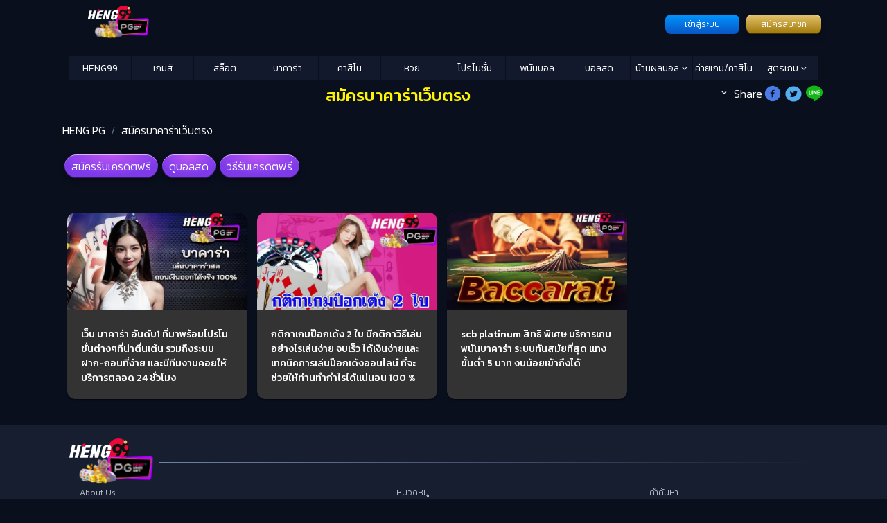

--- FILE ---
content_type: text/css
request_url: https://www.hengpg.com/wp-content/themes/project-H2023-2/assets/css/style.css?1768554763&ver=1.0.0
body_size: 7189
content:
@import url("https://fonts.googleapis.com/css2?family=Kanit:wght@300;500&display=swap");
:root {

  --header-bg-color: #0A0F1E;
  --menu-bg-color: #12192C;  
  --body-bg-color: #0A0F1E;
  --footer-bg-color: #171E30;
  --text-primary-color: #ffffff;
  --text-secondary-color: #e4c36e;
  --text-third-color: #e4c36e;
  --menu-border-color: #e4c36e;

}

*,
*::before,
*::after {
  box-sizing: border-box;
}

* {
  margin: 0;
  font-family: "Kanit", sans-serif;
  -webkit-font-smoothing: antialiased;
  -moz-osx-font-smoothing: grayscale;
  font-weight: 300;
}

input,
button.select,
textarea,
label {
  font-family: "Kanit", sans-serif;
  -webkit-font-smoothing: antialiased;
  -moz-osx-font-smoothing: grayscale;
  font-weight: 300;
}

html,
body {
  height: 100%;
  background:var(--body-bg-color);
}

body {
  line-height: 1.5;
  -webkit-font-smoothing: antialiased;
}

img,
picture,
video,
canvas,
svg {
  display: block;
  max-width: 100%;
  height: auto;
}


input,
button,
textarea,
select {
  font: inherit;
}

p,
h1,
h2,
h3,
h4,
h5,
h6 {
  overflow-wrap: break-word;
}

#root,
#__next {
  isolation: isolate;
}

a {
  text-decoration: none;
  color: #ffffff;
}

.container {
  max-width: 1100px;
  margin: 0 auto;
}

.form-group label {
  font-size: 12px;
  color: #ffffff;
}
.form-group input {
  background: var(--input-color);
  color: #ffffff;
  border: none;
  border-radius: 6px;
  display: block;
  width: 100%;
  font-size: 14px;
  font-weight: 300;
  padding: 0 10px;
  height: 30px;
}
.form-group input:focus {
  outline: none;
}

.flex {
  display: flex;
}

.show-mobile {
  display: none;
}

.form-button-group {
  display: flex;
  justify-content: space-between;
  align-content: center;
  align-items: center;
  height: 70px;
}

.btn-white,
.btn-login,
.btn-register,
.btn-outline {
  display: block;
  border: none;
  cursor: pointer;
  font-size: 12px;
  text-align: center;  
  background: linear-gradient(180deg, #0095FF 0%, #0855C4 100%);
  
  background-blend-mode: overlay, multiply, normal;
  
  border-radius: 8px;
  height: 28px;
  padding: 0 15px;
  line-height: 28px;
  font-weight: 300;
  margin: 0 5px;
  -webkit-transition: all 0.2s ease-in-out;
  -moz-transition: all 0.2s ease-in-out;
  -ms-transition: all 0.2s ease-in-out;
  -o-transition: all 0.2s ease-in-out;
  transition: all 0.2s ease-in-out;
  color: #ffffff;
}
.btn-white.lg,
.btn-login.lg,
.btn-register.lg,
.btn-outline.lg {
  font-size: 16px;
  height: 40px;
  line-height: 40px;
  display: inline-block;
  padding: 0 30px;
}
.btn-white:hover,
.btn-login:hover,
.btn-register:hover,
.btn-outline:hover {
  filter: contrast(1.5);
}

.btn-outline {
  background: none;
  display: inline-flex;  
  justify-content: center;

  border-radius: 5px;
  border: 1px solid #E4C36E;
  color: var(--text-primary-color);
  font-size: 12px;
  width: 100px;

}



.btn-register {
  color: #fff;   
  background: linear-gradient(180deg, #E4C36E 0%, #9E7707 100%);
  border-radius: 8px;
  box-shadow: 0 4px 8px rgba(0, 0, 0, 0.3), inset 0 -1px 0 rgba(0, 0, 0, 0.6),
    inset 0 1px 0 rgba(255, 255, 255, 0.6);
}


.line-button.lg
{
  display: flex;
  padding: 0 20px;
}

.line-button {
  background: #167713;
  border-radius: 30px;  
  padding: 0 7px;
  color: #fff;
  vertical-align:middle;
}
.line-button img {
  margin: 0px 5px;
}
header .header-btn-mobile{
  display: none;
}
header #header {
  display: flex;
  justify-content: space-between;
  height: 120px;
}

header #header #logo {
  display: block;
  margin-top: -5px;
  margin-left: 10px;
  width: 80%;
  align-self: center;
}

header #header .btn {
  width: 10%;
} 

header #header #logo img {
  width: 147px;
  height: auto
}

header nav ul{  
  padding-inline-start: 0px;
}

header #login-form {
  width: calc(100%);
}

header #head_login{
  background:var(--header-bg-color);
  padding:5px 0px;
  padding: 0px;
}



header #login-form form {
  display: flex;
  justify-content: space-between;
  align-content: center;
  align-items: center;  
  max-width: 195px;
  margin-left: auto;  
}

header #login-form form .form-group {
  padding: 0 5px;
  width: 150px;
}

header nav {
  margin: 11px 10px 0 10px;
  height: 35px;
  background: var(--menu-bg-color);
  
}

header nav ul.main-nav {
  width: 100%;
  display: flex;
  justify-content: space-between;
  align-content: center;
  align-items: center;
}
header nav ul.main-nav li {
  list-style: none;
  width: 100%;
  display: block;
  position: relative;
}
header nav ul.main-nav li a {
  width: 100%;
  display: block;
  color: #ffffff;
  font-size: 14px;
  font-weight: 300;
  text-align: center;
  height: 35px;
  line-height: 35px;
  border-right: 1px solid var(--header-bg-color);
  border-bottom: 2px solid rgba(0, 0, 0, 0);
  -webkit-transition: all 0.2s ease-in-out;
  -moz-transition: all 0.2s ease-in-out;
  -ms-transition: all 0.2s ease-in-out;
  -o-transition: all 0.2s ease-in-out;
  transition: all 0.2s ease-in-out;
}
header nav ul.main-nav li a:hover,
header nav ul.main-nav li a.active {
  color: var(--menu-border-color);
  border-bottom: 2px solid var(--menu-border-color);
  background: -moz-linear-gradient(
    top,
    rgba(255, 255, 255, 0) 0%,
    rgba(231, 193, 85, 0.1) 100%
  );
  background: -webkit-linear-gradient(
    top,
    rgba(255, 255, 255, 0) 0%,
    rgba(231, 193, 85, 0.1) 100%
  );
  background: linear-gradient(
    to bottom,
    rgba(255, 255, 255, 0) 0%,
    rgba(231, 193, 85, 0.1) 100%
  );
  filter: progid:DXImageTransform.Microsoft.gradient(startColorstr="#00ffffff", endColorstr="#e7c155", GradientType=0);
}
header nav ul.main-nav li:last-child a {
  border-right: 0;
}
header nav ul.main-nav li:hover .sub-menu {
  display: block;
}
header nav ul.sub-menu {
  display: none;
  position: absolute;
  z-index: 2;
  background: var(--menu-bg-color);
  border-left: 1px solid var(--menu-border-color);
  border-right: 1px solid var(--menu-border-color);
  border-bottom: 1px solid var(--menu-border-color);
  margin-left: 0;
  padding: 10px;
  width: 200%;
  max-width: 200px;
}
header nav ul.sub-menu li {
  list-style: none;
}



#wpsm_accordion_1955 .ac_open_cl_icon{
  color: #7E3AE9 !important;
}

.top_container{
  display: flex;
  flex-wrap: wrap;
  justify-content: center;
  justify-items: center;
  margin-bottom: 20px;
}




/* Slider */

#slider {
  padding:20px 10px 0px 10px;
  width: 759px;  
  margin: 0 auto;
  min-height:415px;
}

.section-bigbanner{
  display: flex;
}

.slick-slider {
  position: relative;

  display: block;
  box-sizing: border-box;

  -webkit-user-select: none;
  -moz-user-select: none;
  -ms-user-select: none;
  user-select: none;

  -webkit-touch-callout: none;
  -khtml-user-select: none;
  -ms-touch-action: pan-y;
  touch-action: pan-y;
  -webkit-tap-highlight-color: transparent;
}

.slick-list {
  position: relative;

  display: block;
  overflow: hidden;

  margin: 0;
  padding: 0;
}
.slick-list:focus {
  outline: none;
}
.slick-list.dragging {
  cursor: pointer;
  cursor: hand;
}

.slick-slider .slick-track,
.slick-slider .slick-list {
  -webkit-transform: translate3d(0, 0, 0);
  -moz-transform: translate3d(0, 0, 0);
  -ms-transform: translate3d(0, 0, 0);
  -o-transform: translate3d(0, 0, 0);
  transform: translate3d(0, 0, 0);
}

.slick-track {
  position: relative;
  top: 0;
  left: 0;

  display: block;
  margin-left: auto;
  margin-right: auto;
}
.slick-track:before,
.slick-track:after {
  display: table;

  content: "";
}
.slick-track:after {
  clear: both;
}
.slick-loading .slick-track {
  visibility: hidden;
}

.slick-slide {
  display: none;
  float: left;

  height: 100%;
  min-height: 1px;
}
[dir="rtl"] .slick-slide {
  float: right;
}
.slick-slide img {
  display: block;
  border-radius: 10px;
}
.slick-slide.slick-loading img {
  display: none;
}
.slick-slide.dragging img {
  pointer-events: none;
}
.slick-initialized .slick-slide {
  display: block;
}
.slick-loading .slick-slide {
  visibility: hidden;
}
.slick-vertical .slick-slide {
  display: block;

  height: auto;

  border: 1px solid transparent;
}
.slick-arrow.slick-hidden {
  display: none;
}

@charset 'UTF-8';
/* Slider */
.slick-loading .slick-list {
  background: #fff url("./ajax-loader.gif") center center no-repeat;
}

/* Arrows */
.slick-prev,
.slick-next {
  font-size: 0;
  line-height: 0;

  position: absolute;
  top: 50%;

  display: block;

  width: 20px;
  height: 20px;
  padding: 0;
  -webkit-transform: translate(0, -50%);
  -ms-transform: translate(0, -50%);
  transform: translate(0, -50%);

  cursor: pointer;

  color: transparent;
  border: none;
  outline: none;
  background: transparent;
}
.slick-prev:hover,
.slick-prev:focus,
.slick-next:hover,
.slick-next:focus {
  color: transparent;
  outline: none;
  background: transparent;
}
.slick-prev:hover:before,
.slick-prev:focus:before,
.slick-next:hover:before,
.slick-next:focus:before {
  opacity: 1;
}
.slick-prev.slick-disabled:before,
.slick-next.slick-disabled:before {
  opacity: 0.25;
}

.slick-prev:before,
.slick-next:before {
  font-family: "slick";
  font-size: 20px;
  line-height: 1;

  opacity: 0.75;
  color: white;

  -webkit-font-smoothing: antialiased;
  -moz-osx-font-smoothing: grayscale;
}

.slick-prev {
  left: -25px;
}
[dir="rtl"] .slick-prev {
  right: -25px;
  left: auto;
}
.slick-prev:before {
  content: "←";
}
[dir="rtl"] .slick-prev:before {
  content: "→";
}

.slick-next {
  right: -25px;
}
[dir="rtl"] .slick-next {
  right: auto;
  left: -25px;
}
.slick-next:before {
  content: "→";
}
[dir="rtl"] .slick-next:before {
  content: "←";
}

/* Dots */
.slick-dotted.slick-slider {
  margin-bottom: 30px;
}

.slick-dots {
  position: absolute;
  bottom: -25px;
  display: block;
  width: 100%;
  padding: 0;
  margin: 0;
  list-style: none;
  text-align: center;
}

.slick-dots li {
  position: relative;
  display: inline-block;
  width: 20px;
  height: 20px;
  margin: 0 5px;
  padding: 0;
  cursor: pointer;
}

.slick-dots li button {
  font-size: 0;
  line-height: 0;
  display: block;
  width: 20px;
  height: 20px;
  padding: 5px;
  cursor: pointer;
  color: transparent;
  border: 0;
  outline: none;
  background: transparent;
}
.slick-dots li button:hover,
.slick-dots li button:focus {
  outline: none;
}
.slick-dots li button:hover:before,
.slick-dots li button:focus:before {
  opacity: 1;
}
.slick-dots li button:before {
  font-family: "slick";
  font-size: 6px;
  line-height: 20px;

  position: absolute;
  top: 0;
  left: 0;

  width: 20px;
  height: 20px;

  content: "•";
  text-align: center;

  opacity: 0.25;
  color: black;

  -webkit-font-smoothing: antialiased;
  -moz-osx-font-smoothing: grayscale;
}
.slick-dots li.slick-active button:before {
  opacity: 0.75;
  color: black;
}

.slick-slider {
  position: relative;
  display: block;
  box-sizing: border-box;
  -webkit-user-select: none;
  -moz-user-select: none;
  -ms-user-select: none;
  user-select: none;
  -webkit-touch-callout: none;
  -khtml-user-select: none;
  -ms-touch-action: pan-y;
  touch-action: pan-y;
  -webkit-tap-highlight-color: transparent;
}

.slick-list {
  position: relative;
  display: block;
  overflow: hidden;
  margin: 0;
  padding: 0;
}

.slick-list:focus {
  outline: none;
}

.slick-list.dragging {
  cursor: pointer;
  cursor: hand;
}

.slick-slider .slick-track,
.slick-slider .slick-list {
  -webkit-transform: translate3d(0, 0, 0);
  -moz-transform: translate3d(0, 0, 0);
  -ms-transform: translate3d(0, 0, 0);
  -o-transform: translate3d(0, 0, 0);
  transform: translate3d(0, 0, 0);
}

.slick-track {
  position: relative;
  top: 0;
  left: 0;
  display: block;
  margin-left: auto;
  margin-right: auto;
}

.slick-track:before,
.slick-track:after {
  display: table;
  content: "";
}

.slick-track:after {
  clear: both;
}

.slick-loading .slick-track {
  visibility: hidden;
}

.slick-slide {
  display: none;
  float: left;
  height: 100%;
  min-height: 1px;
  position: relative;
}

.slick-slide div {
  color: #ffffff;
  background: rgba(0, 0, 0, 0.8);
  position: absolute;
  padding: 10px;
  left: 0;
  bottom: 0;
  right: 0;
  z-index: 2;
  font-size: 16px;
}

[dir="rtl"] .slick-slide {
  float: right;
}

.slick-slide img {
  display: block;
}

.slick-slide.slick-loading img {
  display: none;
}

.slick-slide.dragging img {
  pointer-events: none;
}

.slick-initialized .slick-slide {
  display: block;
}

.slick-loading .slick-slide {
  visibility: hidden;
}

.slick-vertical .slick-slide {
  display: block;
  height: auto;
  border: 1px solid transparent;
}

.slick-arrow.slick-hidden {
  display: none;
}

.slick-dots {
  display: block;
  width: 100%;
  padding: 0;
  margin: 0;
  list-style: none;
  text-align: right;
  position: relative;
  bottom: 30px;
  padding-right: 10px;
}

.slick-dots li {
  width: 10px;
  height: 10px;
}

.slick-dots li.slick-active {
  width: auto;
  padding-right: 5px;
}

.slick-dots li button {
  width: 10px;
  height: 10px;
}

.slick-dots li button::before {
  color: #fff;
  opacity: 1;
  font-size: 30px;
  line-height: 11px;
}

.slick-dots li.slick-active button {
  width: 30px;
  height: 10px;
}

.slick-dots li.slick-active button::before {
  color: #fff;
  background-color: #fff;
  width: 38px;
  height: 10px;
  border-radius: 10px;
  left: 5px;
}

.slick-arrow.slick-hidden {
  display: none;
}

.banner_list_first{
  display: block;
  margin: 15px 0px; 
  width: 321px;
}

.banner_list_first .item{
  display: flex;
  align-items: center;
  width: 100%;
  margin: 5px 0px;
}

.banner_list_first .item .btn{ 
  width: 100%;
  padding: 20px;
}

.banner_list_first .item-2 .btn{ 
  padding: 0px !important;
}


.banner_list_first .item .btn p{
  
  color: #000000;
  font-size: 22px;
  font-style: normal;
  font-weight: 400;
  line-height: normal;
  text-align: left;
}

.banner_list_first .item .btn .txt1{
  margin-top: 50px;
  color: #000000;
  font-size: 14px;
  font-style: normal;
  font-weight: 500;
  line-height: 25px;

}

.banner_list_first .item .btn .txt2{
  color: #000000;
  font-size: 36px;  
  line-height: 35px;
}



.banner_list_first .item .btn .txt3{
  color: #ffffff;
  font-size: 74px;  
  line-height: 65px;
  margin-bottom: 50px;
}

.banner_list_first .item .btn a{
  margin-top: 10px;  
}

.btn-white{
  color: #000000;
  font-size: 15px;
  font-style: normal;
  font-weight: 400;
  line-height: normal;
  background-color: #ffffff;  
  width: 120px;
  padding-top: 3px;
}


.banner_list_first .item img{     
  height: 120px;
  width: auto;    
}

.banner_list_first .item-1{
  border-radius: 10px;
  background: linear-gradient(134deg, #F7DF73 0%, #F3BD44 100%);  
  height: 118px;
}
.banner_list_first .item-1 .bg_icon{
  background-image: url('../images/sub-banner-1.webp');
  background-repeat:no-repeat;
  background-size: contain;  
  background-position: bottom right;
  width: 100%;
  height: 100%;
}

.banner_list_first .item-2{  
  border-radius: 10px;
  background:linear-gradient(140deg, #C06BF7 0%, #89ABF6 100%);
  width: 100%;
  height: 334px;    
  padding: 20px 0px 0px 20px;  
  height: 287px;  
}

.banner_list_first .item-2 .bg_icon{
  background-image: url('../images/sub-banner-2.webp');
  background-repeat:no-repeat;
  background-size: contain;  
  background-position: bottom right;
  width: 100%;
  height: 100%;
}

.banner_list_first .item-2 img{    
  height: 287px;
  
}

.banner_list_second_mobile{
  display: none;
}

.banner_list_second{
  display: flex;
  justify-content: space-between;
  align-content: center;
  align-items: center;
  margin: 20px 0px;  
}


.banner_list_second .item{  
  display: flex;
  align-items: center;
  width: 24.5%;
  height: 76px;  
  border-radius: 20px;
  background: linear-gradient(137deg, #182136 0%, #0E1526 100%);
  color: #ffffff;  
  text-align: left;
}

.banner_list_second .item .description{ 
  width: 70%;
  padding: 20px;
}

.banner_list_second .item .description .title{ 
  padding-top: 10px;
  font-size: 18px;
}

.banner_list_second .item .description .detail{ 
  font-size: 12px;
}

.banner_list_second .item img{    
  margin-right:auto;
  margin-left:auto;
  height: 63px;
  width: auto;  
  margin: 0px 5px;
}

.game_partner_logo_list{
  display: flex;
  justify-content: center;
  align-content: center;
  align-items: center;
  margin: 20px 0px;
}

.game_partner_logo_list .item{  
  display: flex;
  align-items: center;
}
.game_partner_logo_list .item img{  
  margin: 0px 5px;
}


.game_partner_icon_list{
  display: grid;
  grid-template-columns: repeat(5, 1fr);
  justify-content: center;
  align-content: center;
  align-items: center;
  margin: 20px 0px;
}

.game_partner_icon_list .item{  
  width: 100%;  
  border-radius: 12px;
  margin: 5px;
  /* border: 1px solid #00D1FF;
  box-shadow: 0px 4px 24px 0px rgba(9, 124, 150, 0.65); */
}

.game_partner_icon_list .item img{  
  max-width: 206px !important;
  width: 100%;
  height: auto;
}

.game_partner_icon_list .item .image_name{  
  text-align: left;;
}
.game_partner_icon_list .item .image_group{  
  text-align: left;
  color: rgba(255, 255, 255, 0.60) !important;  
  font-size: 12px;
  font-style: normal;
  font-weight: 400;
  line-height: normal;
}


.top_container .content{
  border-radius: 20px;
  padding: 20px;
  background-color: rgba(0, 0, 0, 0.6);
}

.top_container h2{
  color: yellow;
  padding-bottom: 20px;
}

.banner_menu div{
  position: absolute;
  bottom: 0px;
  width: 125px;
  height: 43px;
  background: url("../images/menu5.png") top center no-repeat;
  left: 12%;
  padding:10px;  
}

.about {
  display: contents;    
  align-content: center;
  
}


.about div {
  box-sizing: border-box;
  width: 100%;        
  margin: 10px;  
  text-align: center;
}

.about .about-left .item{
  display: block;
  text-align: center;
  font-size: 14px;
  width: 100%;
  padding: 20px;
  
}

.about .about-left .item p{
  font-size: 14px;
}



.about .about-left .head{
  font-size: 12px;
  color: rgba(255, 255, 255, 0.50);
  text-transform: uppercase;

}

.about .about-left .title{
  padding-top:0px;
  font-size: 48px;
}

.about .about-right{
 display: flex;
}

.about .about-right .item{  
  display:block;
  margin: 10px;
  text-align: center;
  align-items: center;
  border-radius: 40px;
  background: linear-gradient(137deg, rgba(77, 77, 77, 0.80) 0%, rgba(61, 61, 61, 0.00) 100%);
  padding: 20px;
}
.about .about-right .item img{
  margin: 0px auto;
}

section {
  text-align: center;
  color: #ffffff;
  padding: 0px 10px 0px 10px;
  position: relative;    
}

section.section-category {
  padding :20px 0px;
  background:var(--body-bg-color);
  font-size: 20px;
  color: var(--text-primary-color);  
}
section.section-dark{
  background: #141A2D !important;
  padding: 0px 20px !important;
  border-radius: 10px ;
}

section.category-game-hits .game_partner_icon_list .item img {
  max-width: 183px !important;
  height: auto;
}


section.section-category .head-category{
  display: flex;
  align-items: center;
}

.head-category .title-line {
  content: " ";
  height: 1px;
  width: 100%;
  background-image: url(../images/line.svg);
  background-repeat: no-repeat;
  background-position: center;
  display: block;
  position: absolute;
  top: 18px;
  z-index: -1;
}
.head-category .title-hit{
  display: inline-flex;
  padding: 5px 108px 6px 109px;
  justify-content: center;
  align-items: center;  
  background: radial-gradient(56% 40.03% at 50.00% 50.00%, #0A0F1E 59.50%, rgba(10, 15, 30, 0.00) 100%);
}

section .category-line{
  height: 4px;
  width: 98%;
  flex-shrink: 0;  
  background: var(--linear, linear-gradient(90deg, #00B5FF 0%, #C500FF 100%)); 
  margin: 10px auto; 
}


section.section-category .title {
 text-align: left;
 width: auto;
 text-wrap: nowrap;
 margin-right: 15px;
}

section.section-category .line {
  width: 100%;
  height: 1px;
  background: #EA0938;  
  margin-right: 15px;
}

section h1 {
  text-align: center;
  color: var(--text-secondary-color);
  font-size: 30px;
  margin: 0;
  padding: 0;
  position: relative;
}


section p {
  font-weight: 300;
  margin: 0 auto;
  /* margin-top: 5px; */
  font-size: 16px;
}
section p.mx {
  max-width: 700px;
}
section p.title {
  padding-top: 30px;
  color: var(--text-third-color);
  position: relative;
  font-size: 24px;
}

.list-icon {
  max-width: 550px;
  display: flex;
  justify-content: space-between;
  margin: 20px auto;
}
.list-icon img {
  display: block;
  width: 100%;
  max-width: 100%;
  min-width: 150px;
}

.list-hero {
  display: flex;
  justify-content: space-between;
  align-content: center;
  align-items: center;
  margin: 20px auto;
}
.list-hero div {
  text-align: center;
  padding: 20px;
}
.list-hero div img {
  display: block;
  height: auto;
  width: 244px;
  margin: 0 auto;
}
.list-hero p {
  margin-top: 10px;
  font-size: 14px;
}

#bank{
  display: inline;
  padding-bottom: 50px;
}

.mt-3 {
  margin-top: 30px;
}

.text-center {
  text-align: center;
}
.text-center img {
  margin: 0 auto;
}

.text-left {
  text-align: left;
}

.text-center {
  text-align: center;
}

.no-pb {
  padding-bottom: 0;
  margin-bottom: 0;
}

.list-news{
  margin:10px;
}

.list-news .item-news {
  background:var(--body-bg-color);  
  height:100%; 
}
.list-news .item-news img{
  display: block;
  max-width: 100%;
  max-height: 115px;
  height: auto;
  border-radius: 10px;
}
.list-news .item-news .news-detail{
  padding:5px;
  text-align: left;
}
.list-news .item-news .news-cate{
  padding-top:10px;
  text-align: left;
  font-size: 12px;
  color: rgba(255, 255, 255, 0.60);
}

.list-news .item-highlight div{
  padding-top:15px;
}

.list-news .item-news a{
  font-size: 14px;  
}


.list-blog {
  margin-top: 20px;
  display: flex;
  flex-wrap: wrap;
}
.list-blog .item-blog {
  background: #333333;
  box-shadow: 0px 2px 2px rgba(0, 0, 0, 0.45);
  border-radius: 12px;
  margin: 7px;
  overflow: hidden;
  width: calc(25% - 15px);
}
.list-blog .item-blog a:first-child {
  height: 140px;
}
.list-blog .item-blog a:first-child img {
  height: 140px;
  object-fit: cover;
}
.list-blog .item-blog a:last-child {
  display: block;
  padding: 10px;
}
.list-blog .item-blog a div {
  font-size: 14px;
  font-weight: 400;
  text-align: left;
  margin-top: 5px;
}
.list-blog .item-blog div {
  font-size: 12px;
  font-weight: 300;
  padding: 10px;
  text-align: left;
}


.head-line {
  color: var(--primary-color);
  text-align: left;
  font-size: 20px;
  margin-top: 20px;
  border-left: 2px solid var(--primary-color);
  padding-left: 10px;
}

.pb-30 {
  padding-bottom: 30px;
}

footer {
  background: var(--footer-bg-color);
  color: #ffffff;
  font-weight: 300;  
}
footer strong {
  color: var(--text-secondary-color);
  font-size: 20px;
  text-align: center;
  font-weight: 400;
  display: block;
}

footer #footer-logo{
  display: flex;
  align-items: center;
}

footer .line{
  width: 100%;
  height: 1px;
  background: linear-gradient(90deg, #7282A6 0%, rgba(114, 130, 166, 0.00) 100%);
}

footer .head-about{
  color: #B2BBC7;
  font-size: 12px;
  padding: 0 15px;
}
footer .detail-about{
  color: var(--text-primary-color);
  font-size: 12px;
  padding: 0 15px;
}


#footer-menu ul li {
  font-size: 14px;  
}

#footer-menu ul li a {
  display: block;
}
#footer-menu ul li:last-child {
  border-right: 0;
}

#footer-bank {  
  display: flex;
  justify-content: center;
  border-top: 1px solid #5A6582;
  border-bottom: 1px solid #5A6582;
  text-align: center;
  padding: 10px;
}



#footer-tags {
  display: flex;
  flex-wrap: wrap;
  margin-bottom: 20px;
}

#footer-tags a {
  font-size: 14px;
  display: inline-flex;
  padding: 0px 10px;
  justify-content: center;
  align-items: center;
  gap: 10px;
  border-radius: 10px;
  background: #5A6582;
  margin: 3px;
}


#footer-sponsor {
  padding-bottom: 30px;
}

#footer-menu {
  /* border-top: 1px solid #BF9A5D; */
  background: var(--footer-bg-color);
}

#footer-menu .container {
  /* display: flex; */
  justify-content: space-between;
  align-content: center;
  align-items: center;
  padding: 20px 10px;
}
#footer-menu ul {
  columns: 2;
  -webkit-columns: 2;
  -moz-columns: 2;  
  padding-inline-start: 20px;
}


#footer-credit {
  text-align: center;
  background: var(--primary-color);
  font-size: 14px;
  height: 32px;
  line-height: 32px;
}

.footer-social{
  text-align: center;
  margin: 5px 15px;
}

article {
  padding-top: 20px;
  padding-bottom: 20px;
  font-weight: 300;
  text-align: left;
}
article h1,
article h2,
article h3,
article h4,
article h5,
article h6 {
  font-weight: 500;
  color: var(--text-primary-color) !important;
  margin-bottom: 5px;
  margin-top: 10px;
}
article h1 strong,
article h2 strong,
article h3 strong,
article h4 strong,
article h5 strong,
article h6 strong {
  font-weight: 600;
  color: var(--text-primary-color) !important;
}
article p,
article p span,
article p strong {
  /* font-family: Tahoma, sans-serif; */
  color: #ffffff !important;
  /* font-weight: 600; */
}
article a {
  color: #7E3AE9 !important;
  /* font-weight: 600; */
  /* text-decoration: underline; */
}
article a strong,
article a span {
  color: #7E3AE9 !important;
  /* font-weight: 600; */
  /* text-decoration: underline; */
}
article img {
  max-width: 100%;
}

#relation-news {
  padding-top: 20px;
  border-top: 1px solid rgba(255, 255, 255, 0.2);
  text-align: left;
  padding-bottom: 20px;
}
#relation-news ul li {
  color: var(--secondary-color);
}
#relation-news ul li a {
  color: var(--secondary-color);
}

#tags {
  padding-top: 20px;
  border-top: 1px solid rgba(255, 255, 255, 0.2);
  text-align: left;
  padding-bottom: 20px;
}
#tags h4 {
  color: #bdbdbd;
  font-size: 12px;
}
#tags div {
  display: flex;
  flex-wrap: wrap;
}
#tags a {
  color: #ffffff;
  display: block;
  margin: 5px;
  padding: 0 10px;
  height: 30px;
  background: var(--primary-color);
  border-radius: 30px;
  font-size: 14px;
  line-height: 30px;
}
#tags a:hover {
  background: var(--secondary-color);
}

#sponsor {
  display: flex;
  justify-content: space-between;
  align-content: center;
  align-items: center;
  flex-wrap: wrap;
  margin-top: 30px;
}
#sponsor div {
  width: 25%;
  text-align: center;
}
#sponsor div img {
  max-width: 100%;
  display: block;
  margin: 0 auto;
}

.cat-title {
  font-weight: 400;
  color: #fff500;
  line-height: 1.5;
  margin-bottom: 20px;
  text-align: center;
}
.cat-title::after {
  content: none;
}

#hamburger,
#bottom-nav {
  display: none;
}

#overLayMobile {
  display: none;
}

#service-menu {
  display: none;
}

#center-register-blog {
  /* margin-top: 20px; */
  /* background: var(--body-color-light); */
  padding: 20px 0;
  display: flex;
  flex-wrap: wrap;
}

#center-register-blog a{
  padding: 5px 10px;
  background: radial-gradient(56.27% 87.5% at 50% 0%, rgba(255, 255, 255, 0.5) 0%, rgba(255, 255, 255, 0) 100%),  #7E3AE9;
  background-blend-mode: overlay, multiply, normal;
  box-shadow: 0px 4px 8px rgba(0, 0, 0, 0.3), inset 0px -1px 0px rgba(0, 0, 0, 0.6), inset 0px 1px 0px rgba(255, 255, 255, 0.6);
  border-radius: 24px;
  border:none;
  margin: 3px;
}



#share {
  display: flex;
  float: right;
  font-weight: 300;
  justify-content: space-between;
  align-content: center;
  align-items: center;
}
#share a {
  margin: 3px;
}

#single-share {
  display: flex;
  float: none;
  font-weight: 500;
  margin-top: 0;
  padding-bottom: 2em;
}
#single-share a {
  margin: 3px;
}

.more-button {
  float: right;
  color: var(--secondary-color);
  display: block;
  padding: 0 10px;
  height: 30px;
  background: #535353;
  border-radius: 30px;
  font-size: 14px;
  line-height: 30px;
  margin: -29px -120px 0 0;
}
.more-button:hover {
  background: #434343;
}

.clear {
  clear: both;
}


.table {
  padding-top: 20px;
  margin-bottom: 20px;
}
.table h3 {
  background: #b00c13;
  color: #ffffff;
  padding: 5px 0;
  border-radius: 10px 10px 0 0;
}
.table table {
  border: 0;
  width: 100%;
  border-spacing: 0;
  background: #1a1a1a;
  border-radius: 0 0 10px 10px;
  overflow: hidden;
}
.table table th {
  background: #000000;
  font-size: 12px;
  padding: 5px 0;
  border: 0;
}
.table table tr td {
  padding: 5px 0;
  border-bottom: 1px solid #000;
}
.table table tr td small {
  color: #969696;
}
.table table tr td:first-child {
  padding-left: 5px;
}
.table table tr td img {
  height: 50px;
  width: auto;
  display: inline-block;
}
.table table tr:last-child td {
  border-bottom: 0;
}

#player {
  margin: 20px auto;
  max-width: 960px;
  width: 100%;
  padding-top: 37.7%;
  position: relative;
  max-height: 540px;
}

.s-m {
  display: none;
}

.row {
  display: grid;
  grid-template-columns: repeat(12, 1fr);
  grid-column-gap: 1rem;
  grid-row-gap: 1rem;
}

.col-1 {
  grid-column: span 1;
}

.col-2 {
  grid-column: span 2;
}

.col-3 {
  grid-column: span 3;
}

.col-4 {
  grid-column: span 4;
}

.col-5 {
  grid-column: span 5;
}

.col-6 {
  grid-column: span 6;
}

.wp-pagenavi{
  margin-bottom: 10px;
}
.wp-pagenavi a,
.wp-pagenavi span {
  text-decoration: none;
  border: 1px solid #bfbfbf;
  padding: 3px 5px;
  margin: 2px;
  min-width: 32px;
  display: inline-block !important;
  border-radius: 10px;
  font-size:14px;

}

.wp-pagenavi a:hover,
.wp-pagenavi span.current {
  border-color: #808080;
  background: #464646;
}

#content img {
  max-width: 100%;
  height: auto;
  margin: 5px auto;
  display: block;
}

#content .wp-caption {
  margin: 10px auto;
  text-align: center;
}

#content div {
  width: 100% !important;
}

.breadcrumb {
  --bs-breadcrumb-padding-x: 0;
  --bs-breadcrumb-padding-y: 0;
  --bs-breadcrumb-margin-bottom: 0;
  --bs-breadcrumb-divider-color: #6c757d;
  --bs-breadcrumb-item-padding-x: 0.5rem;
  --bs-breadcrumb-item-active-color: #6c757d;
  display: flex;
  flex-wrap: wrap;
  padding: var(--bs-breadcrumb-padding-y) var(--bs-breadcrumb-padding-x);
  margin-bottom: var(--bs-breadcrumb-margin-bottom);
  font-size: var(--bs-breadcrumb-font-size);
  list-style: none;
  background-color: var(--bs-breadcrumb-bg);
  border-radius: var(--bs-breadcrumb-border-radius);
  color: #ffffff;
}

.breadcrumb-item + .breadcrumb-item::before {
  float: left;
  padding-right: var(--bs-breadcrumb-item-padding-x);
  color: var(--bs-breadcrumb-divider-color);
  content: var(--bs-breadcrumb-divider, "/");
}

.breadcrumb-item + .breadcrumb-item {
  padding-left: var(--bs-breadcrumb-item-padding-x);
}

/*# sourceMappingURL=style.css.map */
article iframe {
  width: 100%;
  height: 460px;
  max-width: 720px;
  margin: 10px auto;
  display: block;
}
#section-tags{
  background: #1E1E1E;
  padding: 20px 0px;
}


/* Style the tab */
.tab {
  overflow: hidden;  
  text-align: left;
}

/* Style the buttons that are used to open the tab content */
.tab button {
  font-size: 14px;
  display: inline-flex;
  padding: 5px 16px;
  justify-content: center;
  align-items: center;
  gap: 10px;
  border-radius: 5px;
  background: #2D3850;
  margin: 5px 3px;
  color: var(--text-primary-color);
}

/* Change background color of buttons on hover */
.tab button{
  border-style: none;
}
.tab button:hover {
  background-color:  var(--text-third-color);
  color: #000000;
  cursor: pointer;
}

/* Create an active/current tablink class */
.tab button.active {
  background-color: var(--text-third-color);
  color:#000000;
}

/* Style the tab content */
.tabcontent {
  display: none;
  padding: 6px 12px;
  /* border: 1px solid #ccc; */
  border-top: none;
}

/** Page Game */
.page-game .game-flex{
    display:flex;
    justify-content: center;
    align-items: center;
}
.page-game .game-flex > .item {
  /* background-color: #f1f1f1; */
  /* width: 100px; */
  margin: 10px;
  text-align: center;
  line-height: 75px;
  font-size: 30px;
}
.page-game .game-flex img{
    margin-left: auto;
    margin-right: auto;
}
.page-game p {
  font-size: initial;
  line-height: initial;
}
.page-game .img-center{
  margin: 5px auto;
}
.page-game .game-title{
  font-weight: 400;
  line-height: 1;
  margin-bottom: 20px;
}
.page-game h2.game-title {
  font-size: 26px;
}
.page-game .button-game {
  display: flex;
  align-content: center;
  align-items: center;
  text-align: center;
  justify-content: center;
}
.page-game .button-game a{
  width: 50%;
}
.page-game .section-black .button-game a,
.page-game .easy .button-game a {
    width: 50% !important;
}
.page-game .list-none{
  list-style-type: none;
}
.btn-play{
  border: 1px solid #FCAD23;
  filter: drop-shadow(0px 0px 11px #EEC355);
  border-radius: 44px;
  font-size: 16px;
  line-height: 40px;
  padding: 0 30px;
  display: inline-block;
  margin: 0 5px;
}
.btn-play:hover, .btn-play:focus{
    color: #fff;
}
@media screen and (min-width: 767px){
  .page-game .button-game a {
    width: 30%;
  }
  .page-game .button-game .btn-light.lg{
  margin-right: 4rem;
  }
  .page-game .button-game .btn-dark.lg{
    margin-left: 4rem;
  }
  .page-game .section-black .button-game .btn-light,
  .page-game .easy .button-game .btn-light {
    margin-right: 10px !important;
  }
  .page-game .section-black .button-game .btn-dark,
  .page-game .easy .button-game .btn-dark {
    margin-left: 10px !important;
  }
  .page-game .section-black .btn-play,
  .page-game .easy .btn-play {
      width: 100% !important;
  }
}

.page-game .button-game .btn-light.lg, 
.page-game .button-game .btn-dark.lg, 
.page-game .btn-play{
  font-size: 18px;
  height: 40px;
  line-height: 40px;
  color:#FFF;
}
.page-game .button-game .btn-light.lg{
  border-radius: 37.5px;
  background: linear-gradient(180deg, #0095FF 0%, #0855C4 100%);
  box-shadow: 0px 1px 0px 0px rgba(255, 255, 255, 0.60) inset, 0px -1px 0px 0px rgba(0, 0, 0, 0.60) inset, 0px 4px 8px 0px rgba(0, 0, 0, 0.30);
}
.page-game .button-game .btn-dark.lg{
  border-radius: 37.5px;
background: linear-gradient(180deg, #31BC69 0%, #089E4E 100%);
box-shadow: 0px 1px 0px 0px rgba(255, 255, 255, 0.60) inset, 0px -1px 0px 0px rgba(0, 0, 0, 0.60) inset, 0px 4px 8px 0px rgba(0, 0, 0, 0.30);
}

.page-game .button-game.column-6 .btn-light.lg, 
.page-game .button-game.column-6 .btn-dark.lg, 
.page-game .btn-play{
  font-size: 16px;
  height: 40px;
  line-height: 40px;
  padding: inherit;
}

.page-game .button-all .btn-light.lg, 
.page-game .button-all .btn-dark.lg, 
.page-game .btn-play{
  font-size: 18px;
  height: 40px;
  line-height: 40px;
}
.page-game .button-all.column-6 .btn-light.lg, 
.page-game .button-all.column-6 .btn-dark.lg, 
.page-game .btn-play{
  font-size: 16px;
  height: 40px;
  line-height: 40px;
  padding: inherit;
}
.page-game .list-icon img {
  max-height: 200px;
  width: auto;
  margin: 5px auto
}
.page-game .border-img{
  border-image: url(https://www.heng99bet.com/wp-content/themes/project-h/assets/images/game/pgslot/line.png) 1 10 / 2px 7px / 0 round space;
}
.page-game .img-absolute{
  position: absolute;
    top: -90px;
    right: 0;
    left: 0;
    top: -16%;
    margin: auto;
}
.pb-6{
  padding-bottom: 6rem;
}
.pb-8 {
  padding-bottom: 8rem !important;
}
.pb-10 {
  padding-bottom: 10rem !important;
}
.pt-3{
  padding-top: 3rem;
}
.pt-6{
  padding-top: 6rem;
}
.mt-5{
  margin-top: 5rem;
}
.page-game h6.accordionTitle{
  display:flow-root;
  text-align:left;
  color: #FFF !important;
}
.page-game .accordion{
  border-radius: 20px !important;
  text-align: left;
}
@media only screen and (max-width: 768px) {
  .game-flex > .item.item-1, .game-flex > .item.item-3{
    display:none;
  }
  .page-game .btn-play{
    width:100%
  }
  .page-game .list-icon, 
  .game-flex {
    flex-wrap: wrap;
  }
  .page-game .list-icon > div, 
  .game-flex > .item {
    width:100%;
  }
  .page-game .img-absolute{
    top:-11%
  }
}
.page-game .list-icon {
  max-width: inherit;
}

@media(min-width:768px){
  .game-flex > .item.item-2{
    min-width:60%;
  }
  .page-game .button-all .btn-light{
    margin-right:4rem;
  }
  .page-game .button-all .btn-dark{
    margin-left:4rem;
  }
  .page-game .button-all.column-6 .btn-light{
    margin-right:2rem;
  } 
  .page-game .button-all.column-6 .btn-dark{
    margin-left:2rem;
  }
  .page-game .btn-play{
    width:76%;
  }
}
.section-game-footer{
  padding-bottom: 3rem;
}
#list-bacara, #other-game-list{
   margin-top: 20px;
   display: flex;
   flex-wrap: wrap;
	justify-content: center;
}
/* #other-game-list {
    margin-top: -100px !important;
} */
#list-bacara .item-bacara,
#other-game-list .other-game-item{
    margin: 7px;
    overflow: hidden;
    width: calc(20% - 15px) !important;
}
#other-game-list a, #other-game-list a span{
  text-decoration: none;
}
#other-game-list .other-game-img {
    margin: 0;
    border-top-left-radius: 6px;
    border-top-right-radius: 6px;
    display: block;
    width: 100%;
}
#other-game-list .other-game-text {
    text-align: center;
    display: block;
    color: #fff !important;
    background: #3b3d7c;
    padding: 7px;
    border-bottom-left-radius: 6px;
    border-bottom-right-radius: 6px;
    font-size: 1.2rem;
    font-weight: 400;
}
@media(max-width:768px){
	#other-game-list .other-game-item {
		margin: 7px;
		overflow: hidden;
		width: calc(50% - 15px) !important;
	}
}
@media (max-width: 575.98px){
	#other-game-list .other-game-item{
		width: 90% !important;
	}
}

/** GAME TRICK */
.trick-gray{
	background: var(--body-color-light);
	padding: 30px 10px;
}
.trick-dark{
	background: var(--body-color);
	padding: 30px 10px;
}
.trick-gray p, 
.trick-gray p strong,
.trick-dark p{
    font-family: kanit,sans-serif;
	font-weight: 300;
}
.trick-gray p strong,
.trick-dark p strong,
.trick-gray strong,
.trick-dark strong{
	font-weight: 700;
}
#list-bacara, #other-game-list{
   margin-top: 20px;
   display: flex;
   flex-wrap: wrap;
	justify-content: center;
}
#list-bacara .item-bacara,
#other-game-list .other-game-item{
    margin: 7px;
    overflow: hidden;
    width: calc(20% - 15px) !important;
}
#other-game-list a, #other-game-list a span{
  text-decoration: none;
}
#other-game-list .other-game-img {
    margin: 0;
    border-top-left-radius: 6px;
    border-top-right-radius: 6px;
    display: block;
    width: 100%;
}
#other-game-list .other-game-text {
    text-align: center;
    display: block;
    color: #fff !important;
    background: #3b3d7c;
    padding: 7px;
    border-bottom-left-radius: 6px;
    border-bottom-right-radius: 6px;
    font-size: 1.2rem;
    font-weight: 400;
}
#trick-list {
	/* margin-top: 20px; */
  display: flex;
	margin-right: auto;
  margin-left: auto;
  position: relative;
	flex-wrap: wrap;
}
#trick-list .trick-item{
	margin: 15px;
   	/* overflow: hidden; */
	width: calc(31% - 15px) !important;
	position: relative;
	display: flex;
	min-height: 1px;
}
#trick-list .game-ribbon-hot {
    position: absolute;
    display: block;
    top: -33px;
    right: -33px;
    z-index: 99;
    width: 100px!important;
}
#trick-list .game-ribbon-new {
    position: absolute;
    display: block;
    top: -20px;
    right: -19px;
    z-index: 99;
    width: 100px!important;
}
#trick-list .trick-item .trick-botton{
    text-decoration: none;
    /* border: 1px solid;
    border-radius: 40px; */
    padding: 8px 30px;
    text-align: center;
    width: 100%;
}
#trick-list .trick-item .trick-botton::before {
  content: "";
  position: absolute;
  inset: 0;
  border-radius: 50px; 
  padding: 1px; 
  background:linear-gradient(45deg,#d47d33,#f8df78); 
  -webkit-mask: 
     linear-gradient(#fff 0 0) content-box, 
     linear-gradient(#fff 0 0);
  -webkit-mask-composite: xor;
          mask-composite: exclude; 
}
#trick-list .trick-item .trick-botton .trick-botton-text {
	display: flex;
	justify-content: center;
	align-items: center;
	height: 50px;
}
#trick-list .trick-item .trick-botton .trick-botton-text span{
	color: #fff !important;
	text-decoration: none;
}   
@media(min-width:768px){
  #trick-list .trick-item:nth-child(n+4) .trick-botton-text {
    height: 36px;
  }
} 
@media(max-width:768px){
	#list-bacara .item-bacara,
	#other-game-list .other-game-item{
		margin: 7px;
		overflow: hidden;
		width: calc(50% - 15px) !important;
	}
	.item-bacara:nth-child(1) {
		display: none;
	}
	#trick-list {
		flex-wrap: wrap;
	}
	#trick-list .trick-item{
		width: calc(47% - 15px) !important;
	}
}
@media (max-width: 575.98px){
	#list-bacara .item-bacara,
	#other-game-list .other-game-item{
		width: 90% !important;
	}
	#trick-list .trick-item{
		width: calc(100% - 15px) !important;
	}
	/* #trick-list .trick-item {
    margin: initial;
	} */

}
.heng99-baccarat, 
.heng99-headtail,
.heng99-hilow,
.heng99-football,
.heng99-tigerdragon {
    margin-top: 50px;
}

--- FILE ---
content_type: image/svg+xml
request_url: https://www.hengpg.com/wp-content/themes/project-H2023-2/assets/images/icon/social.svg
body_size: 670
content:
<svg width="94" height="22" viewBox="0 0 94 22" fill="none" xmlns="http://www.w3.org/2000/svg">
<path d="M8.11163 4.29509H9.92331V1.13974C9.61075 1.09674 8.53581 1 7.28393 1C4.67183 1 2.88248 2.643 2.88248 5.66274V8.44186H0V11.9693H2.88248V20.845H6.41654V11.9701H9.18243L9.6215 8.44269H6.41571V6.01251C6.41654 4.99297 6.69106 4.29509 8.11163 4.29509Z" fill="white"/>
<path d="M51.9233 4.11613C51.1052 4.475 50.2335 4.71288 49.3246 4.82838C50.2596 4.27013 50.9732 3.39287 51.3087 2.3355C50.437 2.85525 49.4745 3.22238 48.4487 3.42725C47.621 2.54588 46.4412 2 45.1542 2C42.6572 2 40.647 4.02675 40.647 6.51137C40.647 6.86888 40.6772 7.21263 40.7515 7.53988C37.0018 7.357 33.684 5.55988 31.4551 2.82225C31.066 3.49738 30.8377 4.27012 30.8377 5.102C30.8377 6.664 31.6421 8.04862 32.8411 8.85025C32.1165 8.8365 31.4056 8.62613 30.8033 8.29475C30.8033 8.3085 30.8033 8.32638 30.8033 8.34425C30.8033 10.536 32.3667 12.3565 34.4168 12.7759C34.0497 12.8763 33.6496 12.9244 33.2343 12.9244C32.9456 12.9244 32.6541 12.9079 32.3805 12.8474C32.9648 14.6335 34.6231 15.9466 36.5948 15.9893C35.0603 17.1896 33.112 17.9129 31.0027 17.9129C30.6328 17.9129 30.2781 17.8964 29.9233 17.851C31.9212 19.1394 34.289 19.875 36.8423 19.875C45.1418 19.875 49.6793 13 49.6793 7.04075C49.6793 6.84137 49.6725 6.64887 49.6628 6.45775C50.558 5.8225 51.3101 5.02913 51.9233 4.11613Z" fill="white"/>
<path fill-rule="evenodd" clip-rule="evenodd" d="M78.7983 0H87.0483C90.8447 0 93.9233 3.07862 93.9233 6.875V15.125C93.9233 18.9214 90.8447 22 87.0483 22H78.7983C75.002 22 71.9233 18.9214 71.9233 15.125V6.875C71.9233 3.07862 75.002 0 78.7983 0ZM87.0483 19.9375C89.7021 19.9375 91.8608 17.7787 91.8608 15.125V6.875C91.8608 4.22125 89.7021 2.0625 87.0483 2.0625H78.7983C76.1446 2.0625 73.9858 4.22125 73.9858 6.875V15.125C73.9858 17.7787 76.1446 19.9375 78.7983 19.9375H87.0483Z" fill="white"/>
<path fill-rule="evenodd" clip-rule="evenodd" d="M77.4233 11C77.4233 7.96263 79.886 5.5 82.9233 5.5C85.9607 5.5 88.4233 7.96263 88.4233 11C88.4233 14.0374 85.9607 16.5 82.9233 16.5C79.886 16.5 77.4233 14.0374 77.4233 11ZM79.4858 11C79.4858 12.8948 81.0286 14.4375 82.9233 14.4375C84.8181 14.4375 86.3608 12.8948 86.3608 11C86.3608 9.10388 84.8181 7.5625 82.9233 7.5625C81.0286 7.5625 79.4858 9.10388 79.4858 11Z" fill="white"/>
<circle cx="88.8359" cy="5.08737" r="0.732875" fill="white"/>
</svg>


--- FILE ---
content_type: image/svg+xml
request_url: https://www.hengpg.com/wp-content/themes/project-H2023-2/assets/images/logo_hengpg.svg
body_size: 154833
content:
<svg width="122" height="65" viewBox="0 0 122 65" fill="none" xmlns="http://www.w3.org/2000/svg" xmlns:xlink="http://www.w3.org/1999/xlink">
<g clip-path="url(#clip0_114_1989)">
<path d="M79.0893 6.04608C78.6421 6.92634 77.7394 7.5297 76.7019 7.5297C75.2202 7.5297 74.0143 6.30127 74.0143 4.79182C74.0143 3.79378 74.5416 2.91869 75.3266 2.44033C73.0122 0.89782 70.2475 0 67.2749 0C59.1431 0 52.5508 6.71557 52.5508 14.9995C52.5508 23.2834 59.1431 29.999 67.2749 29.999C75.4068 29.999 82.0001 23.2834 82.0001 14.9995C82.0001 11.6427 80.9179 8.54427 79.0893 6.04505V6.04608Z" fill="#EA0938"/>
<g style="mix-blend-mode:multiply" opacity="0.5">
<path d="M53.4017 10.0434C53.0386 11.1148 52.7901 12.2409 52.6735 13.4063C52.7993 13.5686 52.8642 13.7659 52.8642 14.0004V14.1254L52.6035 15.358C52.6096 15.6029 52.6218 15.8467 52.64 16.0895H56.9869L57.3682 13.7824V13.1904C57.3682 12.7751 57.2993 12.3794 57.1603 12.0054C57.0224 11.6314 56.7678 11.2987 56.3987 11.0073C56.2759 10.9113 56.1319 10.8234 55.9767 10.7397L57.9362 10.0434H53.4017Z" fill="#B5B5B5"/>
</g>
<g style="mix-blend-mode:multiply" opacity="0.5">
<path d="M55.2902 23.5892L56.6066 17.9915H52.9038C53.3196 20.0413 54.1452 21.9382 55.2912 23.5892H55.2902Z" fill="#B5B5B5"/>
</g>
<path d="M73.1744 13.9198C73.1744 15.0078 72.9878 15.9975 72.6156 16.8861C72.2424 17.7756 71.7596 18.6786 71.1673 19.594L66.8215 26.2011H61.6623L66.142 19.8791L66.1927 19.8016C66.0061 19.8709 65.7992 19.9225 65.57 19.9566C65.3418 19.9917 65.1257 20.0083 64.9229 20.0083C64.1278 20.0083 63.3742 19.8657 62.6633 19.5805C61.9523 19.2954 61.3255 18.8894 60.785 18.3624C60.2434 17.8355 59.8113 17.2053 59.4898 16.4707C59.1683 15.7372 59.0071 14.921 59.0071 14.0221C59.0071 12.9859 59.1927 12.0529 59.5659 11.2243C59.9381 10.3947 60.4462 9.69523 61.0892 9.12596C61.7322 8.55565 62.4858 8.11965 63.3489 7.81797C64.2119 7.51629 65.1257 7.36441 66.0913 7.36441C67.0568 7.36441 67.9949 7.51629 68.858 7.81797C69.7211 8.12069 70.4706 8.55668 71.1044 9.12596C71.7393 9.69626 72.2424 10.3875 72.6146 11.1985C72.9868 12.0106 73.1734 12.9177 73.1734 13.9188L73.1744 13.9198ZM68.927 13.8682C68.927 13.0737 68.6754 12.3877 68.1734 11.8081C67.6714 11.2295 66.9858 10.9402 66.1166 10.9402C65.2474 10.9402 64.5537 11.2119 64.0345 11.7564C63.5152 12.3009 63.2556 13.0127 63.2556 13.894C63.2556 14.7226 63.5111 15.4097 64.0213 15.9541C64.5324 16.4986 65.214 16.7703 66.0659 16.7703C66.9178 16.7703 67.6075 16.5028 68.1349 15.9676C68.6623 15.4324 68.927 14.7329 68.927 13.8692V13.8682Z" fill="#101111"/>
<path opacity="0.5" d="M72.6156 16.9263C72.9878 16.0368 73.1744 15.0481 73.1744 13.9601C73.1744 12.959 72.9878 12.0519 72.6156 11.2398C72.3884 10.7439 72.1115 10.2945 71.7859 9.88843C71.4594 10.2965 71.1825 10.7522 70.9553 11.2563C70.5831 12.0849 70.3965 13.0179 70.3965 14.0541C70.3965 14.953 70.5567 15.7682 70.8792 16.5027C71.1652 17.1567 71.5395 17.7281 72.0009 18.2168C72.2302 17.7839 72.436 17.3541 72.6145 16.9263H72.6156Z" fill="#636363"/>
<path d="M73.6369 24.6957L78.5203 24.6823C80.6896 22.0694 81.999 18.691 81.999 15.0005C81.999 11.6438 80.9168 8.54531 79.0882 6.04608C78.6409 6.92634 77.7383 7.52971 76.7008 7.52971C75.8803 7.52971 75.145 7.1526 74.6511 6.55956C74.0436 6.83852 73.499 7.19289 73.0172 7.62269C72.3762 8.19403 71.8701 8.89555 71.5 9.72621C71.1298 10.5558 70.9462 11.4898 70.9493 12.5261C70.9513 13.4249 71.1146 14.2401 71.4381 14.9737C71.7616 15.7072 72.1947 16.3364 72.7383 16.8612C73.2809 17.3871 73.9087 17.7911 74.6207 18.0742C75.3326 18.3573 76.0862 18.4978 76.8823 18.4957C77.0852 18.4957 77.3012 18.4771 77.5294 18.442C77.7576 18.4069 77.9655 18.3542 78.1511 18.2849L78.1004 18.3624L73.6379 24.6968L73.6369 24.6957ZM78.0142 15.2526C77.1622 15.2547 76.4807 14.985 75.9675 14.4426C75.4553 13.9002 75.1977 13.2142 75.1957 12.3845C75.1937 11.5033 75.4513 10.7904 75.9695 10.2449C76.4878 9.69935 77.1805 9.42556 78.0497 9.42246C78.9188 9.4204 79.6044 9.70762 80.1085 10.2841C80.6125 10.8617 80.8661 11.5477 80.8681 12.3422C80.8701 13.2059 80.6085 13.9064 80.0821 14.4436C79.5557 14.9809 78.8661 15.2505 78.0152 15.2526H78.0142Z" fill="#101111"/>
<path d="M25.7849 15.9397V15.9448H21.8833L22.646 12.7647H28.362L29.1277 10.1312L31.1054 9.42865H29.3316H27.5577H18.9391L14.8508 26.1091H25.3823L26.1794 22.617H20.3245L21.1216 19.2809H26.5953L27.1835 16.7032L29.3316 15.9397H25.7849Z" fill="white"/>
<path d="M17.3976 9.42865H15.6237H13.8509H11.1207L9.73428 15.7888H6.82454L8.20994 9.42865H3.67241L0 26.1091H4.46856L6.06186 19.0939H8.97262L7.41379 26.1091H12.1247L15.4817 10.1095L17.3976 9.42865Z" fill="white"/>
<path d="M45.3793 9.42865H43.6064H41.8326H39.2758L37.5091 18.5639L36.3306 9.42865H31.8265L27.9817 26.1091H32.0344L33.8367 16.9738L35.0141 26.1091H39.7261L43.4462 10.1157L45.3793 9.42865Z" fill="white"/>
<path d="M56.3986 9.97418C56.2759 9.8781 56.1319 9.79028 55.9767 9.70659L57.9362 9.01024H52.357C52.3175 9.01024 52.281 9.00714 52.2404 9.00714C50.3003 9.00714 48.7526 9.42351 47.5984 10.2542C46.4433 11.0859 45.7161 12.2079 45.4159 13.6213L43.6836 21.1974C43.637 21.4888 43.5802 21.7791 43.5112 22.0705C43.4412 22.3618 43.4067 22.6315 43.4067 22.8815C43.4067 23.5262 43.5224 24.082 43.7536 24.5501C43.9838 25.0181 44.2789 25.3973 44.637 25.6876C44.995 25.9789 45.4108 26.1918 45.8834 26.3271C46.357 26.4614 46.8368 26.5296 47.3215 26.5296C48.1755 26.5296 49.0193 26.3529 49.851 25.9996C50.6826 25.6463 51.2942 25.1576 51.6877 24.5335L51.2719 26.0926H54.4585L56.6065 16.9573H50.7171L49.9554 19.9504H51.4787L50.925 22.2575C50.9017 22.4032 50.8327 22.5488 50.7171 22.6935C50.6015 22.8391 50.4514 22.9693 50.2668 23.084C50.0812 23.1977 49.8854 23.2865 49.6775 23.3485C49.4696 23.4105 49.2617 23.4425 49.0538 23.4425C48.7303 23.4425 48.4595 23.3537 48.2394 23.177C48.0203 23.0003 47.9108 22.7152 47.9108 22.3195C47.9108 22.2781 47.9169 22.2161 47.928 22.1325C47.9392 22.0498 47.9453 21.9765 47.9453 21.9145L49.9554 13.6213C50.0244 13.0189 50.2374 12.5819 50.5964 12.3112C50.9544 12.0415 51.3175 11.9062 51.6877 11.9062C51.9646 11.9062 52.2303 11.9992 52.4838 12.1862C52.7374 12.3732 52.8652 12.6335 52.8652 12.9662V13.0912L52.4503 15.0553H56.9879L57.3692 12.7482V12.1562C57.3692 11.7409 57.3002 11.3452 57.1613 10.9712C57.0234 10.5972 56.7688 10.2645 56.3996 9.97315L56.3986 9.97418Z" fill="white"/>
<path d="M20.3083 11.1913C21.4845 11.1913 22.4381 10.2199 22.4381 9.02161C22.4381 7.82334 21.4845 6.85196 20.3083 6.85196C19.132 6.85196 18.1785 7.82334 18.1785 9.02161C18.1785 10.2199 19.132 11.1913 20.3083 11.1913Z" fill="#EA0938"/>
<path d="M76.7007 7.21976C78.017 7.21976 79.0841 6.13274 79.0841 4.79183C79.0841 3.45092 78.017 2.36389 76.7007 2.36389C75.3845 2.36389 74.3174 3.45092 74.3174 4.79183C74.3174 6.13274 75.3845 7.21976 76.7007 7.21976Z" fill="#E4C36E"/>
</g>
<rect x="47" y="21" width="69" height="36" fill="url(#pattern0)"/>
<rect x="11" y="24" width="54" height="39" fill="url(#pattern1)"/>
<defs>
<pattern id="pattern0" patternContentUnits="objectBoundingBox" width="1" height="1">
<use xlink:href="#image0_114_1989" transform="scale(0.00164088 0.00324074)"/>
</pattern>
<pattern id="pattern1" patternContentUnits="objectBoundingBox" width="1" height="1">
<use xlink:href="#image1_114_1989" transform="translate(-0.0171111) scale(0.00288889 0.004)"/>
</pattern>
<clipPath id="clip0_114_1989">
<rect width="82" height="30" fill="white"/>
</clipPath>
<image id="image0_114_1989" width="648" height="324" xlink:href="[data-uri]"/>
<image id="image1_114_1989" width="358" height="250" xlink:href="[data-uri]"/>
</defs>
</svg>
